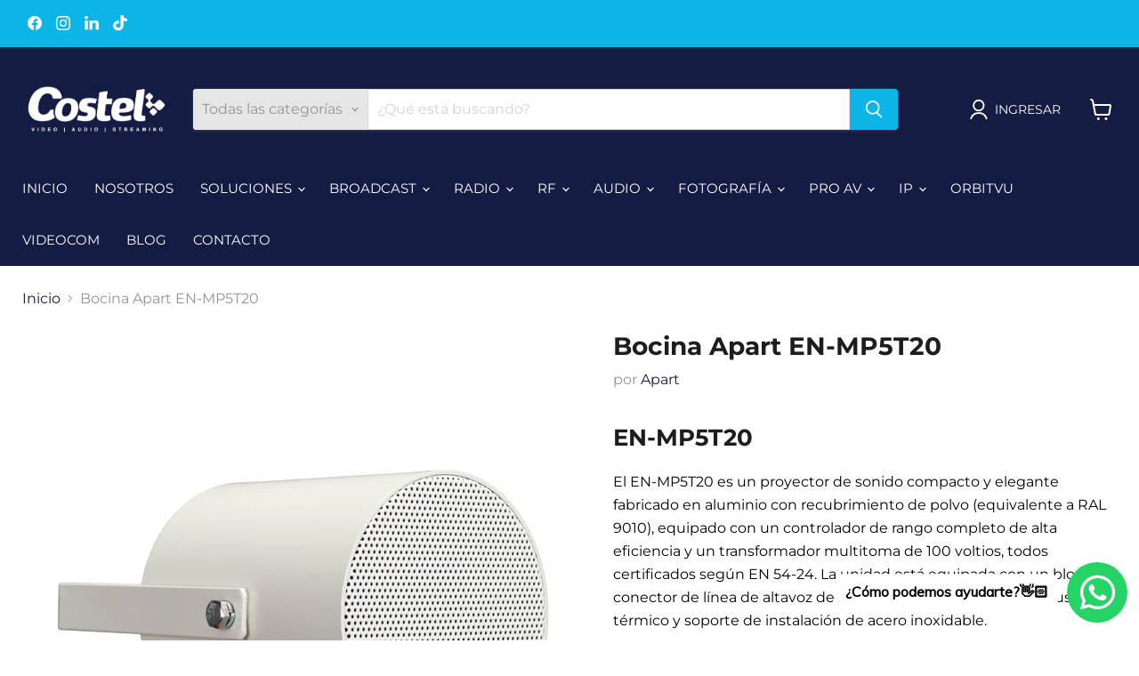

--- FILE ---
content_type: text/javascript; charset=utf-8
request_url: https://www.costelsa.com/products/bocina-apart-en-mp5t20.js
body_size: 676
content:
{"id":6945550205099,"title":"Bocina Apart  EN-MP5T20","handle":"bocina-apart-en-mp5t20","description":"\u003ch2 class=\"bold-h2\" data-mce-fragment=\"1\"\u003e\u003cspan data-mce-fragment=\"1\"\u003eEN-MP5T20\u003c\/span\u003e\u003c\/h2\u003e\n\u003cp data-mce-fragment=\"1\"\u003e\u003cspan data-mce-fragment=\"1\"\u003eEl EN-MP5T20 es un proyector de sonido compacto y elegante fabricado en aluminio con recubrimiento de polvo (equivalente a RAL 9010), equipado con un controlador de rango completo de alta eficiencia y un transformador multitoma de 100 voltios, todos certificados según EN 54-24. La unidad está equipada con un bloque conector de línea de altavoz de cerámica, caja de conexiones, fusible térmico y soporte de instalación de acero inoxidable.\u003c\/span\u003e\u003c\/p\u003e\n\u003cp data-mce-fragment=\"1\"\u003e\u003cspan data-mce-fragment=\"1\"\u003eEquipado con un woofer de 5,25 pulgadas, este proyector de sonido con clasificación IP65 es la respuesta elegante a todas sus necesidades de música de fondo, megafonía y sistemas de evacuación.\u003c\/span\u003e\u003c\/p\u003e\n\u003cp data-mce-fragment=\"1\"\u003e\u003cspan data-mce-fragment=\"1\"\u003eCon un máximo de 20 vatios a 100 voltios, este elegante altavoz alcanza el doble de potencia que el EN-MP5T10.\u003c\/span\u003e\u003c\/p\u003e","published_at":"2021-09-01T18:11:56-06:00","created_at":"2021-08-14T06:59:01-06:00","vendor":"Apart","type":"","tags":["Bocinas Comerciales"],"price":0,"price_min":0,"price_max":0,"available":true,"price_varies":false,"compare_at_price":null,"compare_at_price_min":0,"compare_at_price_max":0,"compare_at_price_varies":false,"variants":[{"id":40629015838891,"title":"Default Title","option1":"Default Title","option2":null,"option3":null,"sku":"","requires_shipping":true,"taxable":false,"featured_image":null,"available":true,"name":"Bocina Apart  EN-MP5T20","public_title":null,"options":["Default Title"],"price":0,"weight":0,"compare_at_price":null,"inventory_management":null,"barcode":"","requires_selling_plan":false,"selling_plan_allocations":[]}],"images":["\/\/cdn.shopify.com\/s\/files\/1\/0045\/7100\/5021\/products\/en-mp5t20-w-1600x1600.jpg?v=1628945941"],"featured_image":"\/\/cdn.shopify.com\/s\/files\/1\/0045\/7100\/5021\/products\/en-mp5t20-w-1600x1600.jpg?v=1628945941","options":[{"name":"Title","position":1,"values":["Default Title"]}],"url":"\/products\/bocina-apart-en-mp5t20","media":[{"alt":null,"id":22010063487147,"position":1,"preview_image":{"aspect_ratio":1.0,"height":1600,"width":1600,"src":"https:\/\/cdn.shopify.com\/s\/files\/1\/0045\/7100\/5021\/products\/en-mp5t20-w-1600x1600.jpg?v=1628945941"},"aspect_ratio":1.0,"height":1600,"media_type":"image","src":"https:\/\/cdn.shopify.com\/s\/files\/1\/0045\/7100\/5021\/products\/en-mp5t20-w-1600x1600.jpg?v=1628945941","width":1600}],"requires_selling_plan":false,"selling_plan_groups":[]}